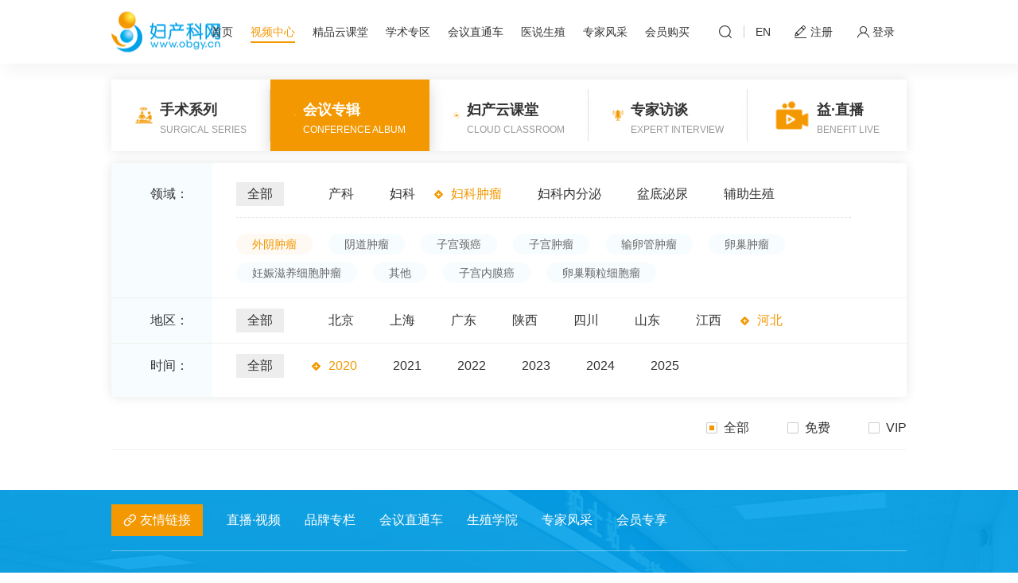

--- FILE ---
content_type: text/html; charset=utf-8
request_url: https://www.obgy.cn/index/live/meeting/ly_id/3/z_id/23/sj_id/45/zj_id/42.html
body_size: 6047
content:
<!DOCTYPE html>
<html lang="en">

<head>
    <meta charset="utf-8">
    <meta http-equiv="X-UA-Compatible" content="ie=edge">
    <meta content="initial-scale=1,user-scalable=no,maximum-scale=1,width=device-width" name="viewport">
    <meta content="yes" name="apple-mobile-web-app-capable">
    <meta content="black" name="apple-mobile-web-app-status-bar-style">
    <meta content="telephone=no" name="format-detection">
        <title>妇产科网</title>
        <meta content="妇产科，手术视频，会议视频" name="keywords"/>
        <meta content="妇产科网【专注妇产科学术的媒体平台】" name="description"/>
        <!-- <meta http-equiv="Content-Security-Policy" content="upgrade-insecure-requests" /> -->

    <!--支持用户将网页创建快捷方式到桌面时，其图标变为我们自己定义的图标-->

     	<meta name="share_title" content="" />
        <meta content="" name="share_info"/>
        <meta content="/Uploads/logo.png" name="precomposed"/>
    




    <link rel="stylesheet" href="/static/home/layui/css/layui.css?v=2.3">
    <link rel="stylesheet" href="/static/home/css/main.css?v=2.3">
    <script src="/static/home/js/jquery.min.js?v=2.3"></script>
    <script src="/static/home/layui/layui.js?v=2.3"></script>
    <script src="/static/home/js/swiper.min.js?v=2.3"></script>
    <script src="/static/home/js/wow.min.js?v=2.3"></script>
    <script src="/static/home/js/jquery.lazyload.js?v=2.3"></script>
    <script src="/static/home/js/common.js?v=2.3"></script>
    <script src="/static/home/js/jquery.share.min.js?v=2.3"></script>
    <script src="/static/home/js/index.js?v=2.3"></script>
    <script src='https://res.wx.qq.com/open/js/jweixin-1.6.0.js'></script>

<style type="text/css" media="all">
.share-box{
    display: none !important;
}

</style>
    <script>
        var _hmt = _hmt || [];
        (function() {
            var hm = document.createElement("script");
            hm.src = "https://hm.baidu.com/hm.js?6c55be85857b55ddd2eb319dd836d516";
            var s = document.getElementsByTagName("script")[0];
            s.parentNode.insertBefore(hm, s);
        })();
    </script>
</head>

<body>
<input type="hidden" id="auditaudit" value="-2">
<input type="hidden" id="vipinfo_type" value="-1">
<!-- header -->
<header class="header">
    <div class="header-con wid clearfix">
        <a href="http://www.obgy.cn/index.html" class="logo">
            <img src="/Uploads/keditor/image/20251202/20251202170622_84404.png" alt="">
        </a>
        <div class="header-rt">
            <div class="m-box">
                <div class="nav-box">
                    <nav class="nav" >
                        <ul class="clearfix">
                                                        <li >
                                                                <a href="/index/index/index.html">首页</a>
                                                            </li>
                                                        <li class="active">
                                                                <a href="/index/live/index.html">视频中心</a>
                                                            </li>
                                                        <li >
                                                                <a href="/index/live/cloud.html">精品云课堂</a>
                                                            </li>
                                                        <li >
                                                                <a href="/index/brand/index.html">学术专区</a>
                                                            </li>
                                                        <li >
                                                                <a href="/index/meeting/index.html">会议直通车</a>
                                                            </li>
                                                        <li >
                                                                <a href="http://art.obgy.cn/" target="_blank">医说生殖</a>
                                                            </li>
                                                        <li >
                                                                <a href="/index/experts/index.html">专家风采</a>
                                                            </li>
                                                        <li >
                                                                <a href="/index/member/index.html">会员购买</a>
                                                            </li>
                                                    </ul>
                    </nav>
                    <div class="header-btns">
                        <a href="javascript:;" class="btn-item search-btn">
                            <i class="iconfont icon-sousuo" onclick="sousuo()"></i>
                            <figure id='figureActive'>
                                <form class="layui-form" action="/index/index/search2.html">
                                    <select name="type" class="sel">
                                        <option value="-1" selected>全部</option>
                                        <option value="1" >视频</option>
                                        <option value="0">文章</option>
                                    </select>
                                    <input style="border-left:none;" type="text" name="title" placeholder="子宫腺肌病伴不孕症" class="form-txt">
                                    <button type="submit" class="sub-btn"> <i class="iconfont icon-sousuo"></i></button>

                                </form>
                            </figure>
                        </a>

                        <a href="http://en.obgy.cn/" class="btn-item lang-btn">
                            EN
                        </a>


                                                <!-- 未登录 -->
                        <div class="login-btn-box">
                            <a href="/index/index/register.html" class="btn-item login-btn zhuce_url">
                                <i class="iconfont icon-biji"></i> 注册
                            </a>
                            <a href="/index/index/login.html" class="btn-item login-btn denglu_url">
                                <i class="iconfont icon-denglu"></i> 登录
                            </a>
                        </div>
                        

                    </div>
                </div>
            </div>

        </div>
    </div>
    <div class="menuBtn" onclick="shoujinav()">
        <b></b>
        <b></b>
        <b></b>
    </div>
</header>


<!-- header-end -->
<div class="page-wrap">
    <!-- banner -->
<div class="banner live-banner">
    <div class="swiper-container">
        <div class="swiper-wrapper">
            

        </div>
    </div>
    <!-- Add Pagination -->
    <div class="swiper-pagination"></div>

</div>

    <!-- live-tabs -->
    <div class="live-tabs-wrap live-ss-tabs-wrap mt-40">
        <div class="wid">
            <div class="liveTab-swiper-box liveTab-ss-swiper-box">
                <div class="swiper-container liveTab-swiper">
    <div class="swiper-wrapper">
                <div class="swiper-slide ">

            <a href="/index/live/surgical_series.html" class="live-tab-con">
                <div class="img">
                    <img src="/static/home/images/icon_live01.png" alt="" class="default">
                    <img src="/static/home/images/icon_live01_on.png" alt="" class="hover">
                </div>
                <div class="con">
                    <div class="cn">手术系列</div>
                    <div class="en">SURGICAL SERIES</div>
                </div>
            </a>
        </div>
                <div class="swiper-slide active">

            <a href="/index/live/meeting.html" class="live-tab-con">
                <div class="img">
                    <img src="/static/home/images/icon_live02.png" alt="" class="default">
                    <img src="/static/home/images/icon_live02_on.png" alt="" class="hover">
                </div>
                <div class="con">
                    <div class="cn">会议专辑</div>
                    <div class="en">CONFERENCE ALBUM</div>
                </div>
            </a>
        </div>
                <div class="swiper-slide ">

            <a href="/index/live/cloud.html" class="live-tab-con">
                <div class="img">
                    <img src="/static/home/images/icon_live03.png" alt="" class="default">
                    <img src="/static/home/images/icon_live03_on.png" alt="" class="hover">
                </div>
                <div class="con">
                    <div class="cn">妇产云课堂</div>
                    <div class="en">CLOUD CLASSROOM</div>
                </div>
            </a>
        </div>
                <div class="swiper-slide ">

            <a href="/index/live/interview.html" class="live-tab-con">
                <div class="img">
                    <img src="/static/home/images/icon_live04.png" alt="" class="default">
                    <img src="/static/home/images/icon_live04_on.png" alt="" class="hover">
                </div>
                <div class="con">
                    <div class="cn">专家访谈</div>
                    <div class="en">EXPERT INTERVIEW</div>
                </div>
            </a>
        </div>
                <div class="swiper-slide ">

            <a href="/index/live/goodlive.html" class="live-tab-con">
                <div class="img">
                    <img src="/static/home/images/icon_live05.png" alt="" class="default">
                    <img src="/static/home/images/icon_live05_on.png" alt="" class="hover">
                </div>
                <div class="con">
                    <div class="cn">益&middot;直播</div>
                    <div class="en">BENEFIT LIVE</div>
                </div>
            </a>
        </div>
            </div>
</div>
<!-- Add Pagination -->
<div class="swiper-pagination"></div>
            </div>
        </div>
    </div>
    <div class="live-page-wrap mt-30" id="home111">
        <div class="wid pd-bt-80" >
            <!-- 筛选 -->

            <div class="selector">
                <div class="selectorLine" >
                    <label class="sl-key">领域：</label>
                    <div class="sl-value">
                        <div class="sl-v-tab">
                                                        <a href="/index/live/meeting/sj_id/45/zj_id/42.html" class="all " >全部</a>
                            
                            <div class="single-wrap">
                                                                <a href="/index/live/meeting/ly_id/1/sj_id/45/zj_id/42.html" class="item ">产科</a>
                                                                <a href="/index/live/meeting/ly_id/2/sj_id/45/zj_id/42.html" class="item ">妇科</a>
                                                                <a href="/index/live/meeting/ly_id/3/sj_id/45/zj_id/42.html" class="item active">妇科肿瘤</a>
                                                                <a href="/index/live/meeting/ly_id/4/sj_id/45/zj_id/42.html" class="item ">妇科内分泌</a>
                                                                <a href="/index/live/meeting/ly_id/5/sj_id/45/zj_id/42.html" class="item ">盆底泌尿</a>
                                                                <a href="/index/live/meeting/ly_id/6/sj_id/45/zj_id/42.html" class="item ">辅助生殖</a>
                                                            </div>
                        </div>
                                                <div class="sl-tab-cont" >
                            <div class="sl-tab-cont-item" style="display: block">
                                                                                                                                <a href="/index/live/meeting/ly_id/3/z_id/23/sj_id/45/zj_id/42.html" class="active" >外阴肿瘤</a>
                                                                <a href="/index/live/meeting/ly_id/3/z_id/24/sj_id/45/zj_id/42.html" class="" >阴道肿瘤</a>
                                                                <a href="/index/live/meeting/ly_id/3/z_id/25/sj_id/45/zj_id/42.html" class="" >子宫颈癌</a>
                                                                <a href="/index/live/meeting/ly_id/3/z_id/26/sj_id/45/zj_id/42.html" class="" >子宫肿瘤</a>
                                                                <a href="/index/live/meeting/ly_id/3/z_id/27/sj_id/45/zj_id/42.html" class="" >输卵管肿瘤</a>
                                                                <a href="/index/live/meeting/ly_id/3/z_id/28/sj_id/45/zj_id/42.html" class="" >卵巢肿瘤</a>
                                                                <a href="/index/live/meeting/ly_id/3/z_id/29/sj_id/45/zj_id/42.html" class="" >妊娠滋养细胞肿瘤</a>
                                                                <a href="/index/live/meeting/ly_id/3/z_id/53/sj_id/45/zj_id/42.html" class="" >其他</a>
                                                                <a href="/index/live/meeting/ly_id/3/z_id/65/sj_id/45/zj_id/42.html" class="" >子宫内膜癌</a>
                                                                <a href="/index/live/meeting/ly_id/3/z_id/66/sj_id/45/zj_id/42.html" class="" >卵巢颗粒细胞瘤</a>
                                                                                                                                                                                                                            </div>
                        </div>
                        
                    </div>
                </div>
                <div class="selectorLine" >
                    <label class="sl-key">地区：</label>
                    <div class="sl-value">
                        <div class="sl-v-tab">
                                                        <a href="/index/live/meeting/ly_id/3/z_id/23/zj_id/42.html" class="all " >全部</a>
                                                        <div class="single-wrap">
                                                                <a href="/index/live/meeting/ly_id/3/z_id/23/sj_id/17/zj_id/42.html" class="item">北京</a>
                                
                                                                <a href="/index/live/meeting/ly_id/3/z_id/23/sj_id/18/zj_id/42.html" class="item">上海</a>
                                
                                                                <a href="/index/live/meeting/ly_id/3/z_id/23/sj_id/34/zj_id/42.html" class="item">广东</a>
                                
                                                                <a href="/index/live/meeting/ly_id/3/z_id/23/sj_id/114/zj_id/42.html" class="item">陕西</a>
                                
                                                                <a href="/index/live/meeting/ly_id/3/z_id/23/sj_id/106/zj_id/42.html" class="item">四川</a>
                                
                                                                <a href="/index/live/meeting/ly_id/3/z_id/23/sj_id/47/zj_id/42.html" class="item">山东</a>
                                
                                                                <a href="/index/live/meeting/ly_id/3/z_id/23/sj_id/46/zj_id/42.html" class="item">江西</a>
                                
                                                                <a href="javascript:;" class="item active">河北</a>
                                
                                                                <a href="/index/live/meeting/ly_id/3/z_id/23/sj_id/44/zj_id/42.html" class="item">安徽</a>
                                
                                                                <a href="/index/live/meeting/ly_id/3/z_id/23/sj_id/38/zj_id/42.html" class="item">辽宁</a>
                                
                                                                <a href="/index/live/meeting/ly_id/3/z_id/23/sj_id/37/zj_id/42.html" class="item">江苏</a>
                                
                                                                <a href="/index/live/meeting/ly_id/3/z_id/23/sj_id/36/zj_id/42.html" class="item">浙江</a>
                                
                                                                <a href="/index/live/meeting/ly_id/3/z_id/23/sj_id/35/zj_id/42.html" class="item">河南</a>
                                
                                                            </div>
                        </div>
                    </div>
                </div>

                <div class="selectorLine">
                    <label class="sl-key">时间：</label>
                    <div class="sl-value">
                        <div class="sl-v-tab">
                                                        <a href="/index/live/meeting/ly_id/3/z_id/23/sj_id/45.html" class="all " >全部</a>
                                                        <div class="single-wrap">
                                                                <a href="javascript:;" class="item active">2020</a>
                                
                                                                <a href="/index/live/meeting/ly_id/3/z_id/23/sj_id/45/zj_id/43.html" class="item">2021</a>
                                
                                                                <a href="/index/live/meeting/ly_id/3/z_id/23/sj_id/45/zj_id/91.html" class="item">2022</a>
                                
                                                                <a href="/index/live/meeting/ly_id/3/z_id/23/sj_id/45/zj_id/97.html" class="item">2023</a>
                                
                                                                <a href="/index/live/meeting/ly_id/3/z_id/23/sj_id/45/zj_id/111.html" class="item">2024</a>
                                
                                                                <a href="/index/live/meeting/ly_id/3/z_id/23/sj_id/45/zj_id/117.html" class="item">2025</a>
                                
                                                            </div>
<!--                            <div class="show-more"> 更多</div>-->
                        </div>
                    </div>
                </div>



            </div>

            <!-- Total Videos -->
            <div class="tv-wrap">
                <header class="tv-hd">
                    <div class="tv-tit" style="visibility: hidden;">
                        视频总数：<span class="num">0个</span>
                    </div>
                    <div class="tv-tabs">

                        <a href="/index/live/meeting/ly_id/3/z_id/23/sj_id/45/zj_id/42/vip/-1.html"  class="item active"> <i class="icon-checkbox"></i> 全部</a>
                        <a href="/index/live/meeting/ly_id/3/z_id/23/sj_id/45/zj_id/42/vip/0.html"  class="item "> <i class="icon-checkbox"></i> 免费</a>
                        <a href="/index/live/meeting/ly_id/3/z_id/23/sj_id/45/zj_id/42/vip/1.html"  class="item "><i class="icon-checkbox"></i>VIP</a>
                    </div>
                </header>

                <div class="tv-list-wrap">
                    <ul class="album-list mt-20">
                                            </ul>
                    
                    <!-- fenye  -->

                </div>
            </div>
        </div>
    </div>


</div>


<!-- footer -->
<div class="mask"></div>
<footer class="pg-footer" style="background-image:url(/static/home/images/ft_bg.jpg)">
    <div class="ft-top">
        <div class="wid">

            <div class="yq-wrap">
                <header class="yq-hd"><i class="iconfont icon-youqinglianjie"></i> 友情链接</header>
                <div class="yqlj-list">
                                        <a href="/index/live/index.html" target="_blank">直播&middot;视频</a>
                                                            <a href="/index/brand/index.html" target="_blank">品牌专栏</a>
                                                            <a href="/index/meeting/index.html" target="_blank">会议直通车</a>
                                                            <a href="/index/brand/brand_topics_enterprise/id/12/shengzhi/1.html" target="_blank">生殖学院</a>
                                                            <a href="/index/experts/index.html" target="_blank">专家风采</a>
                                                            <a href="/index/member/index.html" target="_blank">会员专享</a>
                                                        </div>
            </div>

            <div class="info-wrap">
                <img src="/Uploads/keditor/image/20220623/20220623161635_34111.png" alt="" class="ft-logo">
                <div class="lx-info">
                    <header class="lx-hd"><span>联系我们</span></header>
                    <div class="lx-wrap">
                        <!--  <div class="lx-item" >
                              <ul class="list">
                                  <li>客户服务：13311480284（微信同号）</li>
                                  <li>商务合作：13811161704（微信同号）</li>
                                  <li>商务合作：13811161704（微信同号）</li>
                              </ul>
                          </div>-->
                        <div class="lx-item" style="white-space: pre-line;">客户服务：133 1148 0284（微信同号）
商务合作：138 1116 1704（微信同号）
会议合作：138 1115 4965（微信同号）</div>
                        <div class="lx-item">
                            <header class="tg-tit"><img src="/static/home/images/youxiang.png" alt=""> 投稿邮箱：</header>
                            <ul class="list" style="white-space: pre-line"> obgy2000@yapot.com</ul>
                            <!--  <li>

                              </li>
                              <li>
                                  OBGY2000@YAPOT.COM
                              </li>
                              <li>
                                  CICI.OBGY@YAPOT.COM
                              </li>
                          </ul>-->

                        </div>


                    </div>
                </div>
                <ul class="wx-wrap">
                    <li>
                        <img src="/Uploads/keditor/image/20211126/20211126143321_83003.png" alt="">
                        <p style="white-space: pre-line">妇产科网
微信公众号</p>
                    </li>
                    <li>
                        <img src="/Uploads/keditor/image/20211126/20211126144552_81918.png" alt="">
                        <p style="white-space: pre-line">妇产科网
视频号</p>
                    </li>
                    <li>
                        <img src="/Uploads/keditor/image/20211126/20211126150159_26741.png" alt="">
                        <p style="white-space: pre-line">医说生殖
微信公众号</p>
                    </li>
                    <li>
                        <img src="/Uploads/keditor/image/20240326/20240326113510_44062.jpg" alt="">
                        <p style="white-space: pre-line">第一生殖
微信公众号</p>
                    </li>
                </ul>
            </div>

        </div>
    </div>
    <div class="copyRight">
        <div class="cr-con wid clearfix">
            <div class="fl">
                <span>北京亚普拓医疗科技股份有限公司</span><span style="margin-left:36px;"><a href="https://beian.miit.gov.cn/" target="_blank">京ICP备05067124号</a></span>
            </div>
            <div class="fr">
                <a href="/index/index/disclaimer.html">免责声明</a> / <a href="/index/index/privacy.html">隐私条款</a>
            </div>
            <div class="fr" style="display: none">
                技术支持：<a href="http://www.bjyueyue.com/" target="_blank">越跃</a>
            </div>
        </div>
    </div>
</footer>

<!-- 弹窗 -->
<div class="comm-modal baseInfo-modal" id="baseInfo-modal">
    <div class="close-btn">
<!--        <i class="iconfont icon-guanbi"></i>-->
    </div>
    <div class="tips" id="tankuang_text">
        <!--请先完善信息才能进行其他的板块的操作-->
    </div>

    <button type="button" class="ws-btn" onclick="ljtz()">
        立即跳转
    </button>


</div>
<input type="hidden" id="shangyiye" value="">
<input type="hidden" id="syyurl" value="">



<script>
    $("#share").share({sites: ["wechat", "weibo", "qzone"]});
    function ljtz(){
        location.href="/index/index/login.html?url="+window.btoa(encodeURIComponent(location.href));
    }
    
    // 判断是否为移动端
function isMobileDevice() {
    return /Android|webOS|iPhone|iPad|iPod|BlackBerry|IEMobile|Opera Mini/i.test(navigator.userAgent);
}
$(document).ready(function() {
    // 获取 viewport meta 标签
    var viewportMeta = $('meta[name="viewport"]');

    if (isMobileDevice()) {
        // 如果是移动端，允许缩放
        viewportMeta.attr('content', 'initial-scale=1, user-scalable=yes, width=device-width');
    } else {
        // 如果是 PC 端，禁止缩放
        viewportMeta.attr('content', 'initial-scale=1, user-scalable=no, maximum-scale=1, width=device-width');
    }
});

</script>
<!--<script src='//res.wx.qq.com/open/js/jweixin-1.6.0.js'></script>-->

<script>
    var _keywords = $('meta[name=keywords]').attr('content');
    var _precomposed = $('meta[name=precomposed]').attr('content');
    var _title1 = $('meta[name=share_title]').attr('content');
    var _keywords1 = $('meta[name=share_info]').attr('content');

// 获取页面标题
    var _title = $('title').text();
    if(_title1==''){
        _title1=_title;
    }

    var aa=window.location.href.split('#')[0];
    
    var path= window.location.protocol+'//' + window.location.host

        // console.log(_title)
    // console.log(_keywords)
    console.log(path+_precomposed)
        wx.config({
        debug: false,
        appId: 'wx223c05b9c99a8a96',
        timestamp: '1768871284' ,
        nonceStr: 'nonceStr_299437577',
        signature: '3cfbacaec78003d3ffacc07b54da0d8117d1a736',
        jsApiList:['updateAppMessageShareData', 'updateTimelineShareData']
        // jsApiList: [ 'updateAppMessageShareData' ]
    });

    wx.ready(function () {
        wx.updateAppMessageShareData({
            title: _title1,
            link: 'https://www.obgy.cn/index/live/meeting/ly_id/3/z_id/23/sj_id/45/zj_id/42.html',
            desc: _keywords1,
            imgUrl: path+_precomposed
        });
       wx.updateTimelineShareData({
            title: _title1,
            link: 'https://www.obgy.cn/index/live/meeting/ly_id/3/z_id/23/sj_id/45/zj_id/42.html',
            // desc: _keywords1,
            imgUrl: path+_precomposed
        });
       
    });
    </script>
<script type="text/javascript" charset="utf-8">
var loging_str="/index/index/login.html?url="+window.btoa(encodeURIComponent(location.href));
var righ_str="/index/index/register.html?url="+window.btoa(encodeURIComponent(location.href));
$('.zhuce_url').attr('href',righ_str);
$('.denglu_url').attr('href',loging_str);
$('.zhucedianji').attr('href',righ_str);

</script>
</body>

</html>


--- FILE ---
content_type: application/javascript
request_url: https://www.obgy.cn/static/home/js/common.js?v=2.3
body_size: 3047
content:
var mySwiper;
($(function () {
  (setTimeout(function () {
    $("body").addClass("show");
  }, 10),
    new WOW().init(),
    $("img.lazy").lazyload(),
    new Swiper(".banner .swiper-container", {
      loop: false, // 只有一个时不循环
      observer: true,
      observeParents: true,
      autoplay:
        $(".banner .swiper-container .swiper-slide").length > 1
          ? {
              delay: 5000,
              disableOnInteraction: false,
            }
          : false, // 只有一个时关闭自动轮播
      speed: 1200,
      pagination: {
        el: ".banner .swiper-pagination",
        clickable: true,
        enabled: $(".banner .swiper-container .swiper-slide").length > 1, // 只有一个时禁用分页器
      },
      watchOverflow: true, // 添加这个参数，当只有一个slide时禁止滑动
    }),
    $(".banner .swiper-container .swiper-slide").length <= 1
      ? $(".banner .swiper-pagination").hide()
      : $(".banner .swiper-pagination").show(),
    new Swiper(".rdxw-swiper", {
      slidesPerView: 3,
      spaceBetween: 20,
      observer: !0,
      observeParents: !0,
      pagination: {
        el: ".rdxw-swiper .swiper-pagination",
        clickable: !0,
      },
      breakpoints: {
        1024: {
          spaceBetween: 10,
          slidesPerView: 1,
          pagination: {
            el: ".rdxw-swiper .swiper-pagination",
            clickable: !0,
          },
        },
      },
    }),
    new Swiper(".brandTab-swiper", {
      slidesPerView: 7,
      spaceBetween: 0,
      slideToClickedSlide: !0,
      touchRatio: 1,
      navigation: {
        nextEl: ".brandTab-swiper-box .swiper-button-next",
        prevEl: ".brandTab-swiper-box .swiper-button-prev",
      },
      observer: !0,
      observeParents: !0,
      breakpoints: {
        768: {
          spaceBetween: 10,
          slidesPerView: 3,
          touchRatio: 1,
        },
      },
    }),
    $(".brandTab-swiper .swiper-slide").length <= 7
      ? $(".brandTab-swiper-box .swiper-btn").hide()
      : $(".brandTab-swiper-box .swiper-btn").show(),
    new Swiper(".brandCont-swiper", {
      slidesPerView: 3,
      spaceBetween: 0,
      touchRatio: 0,
      observer: !0,
      observeParents: !0,
      breakpoints: {
        768: {
          spaceBetween: 10,
          slidesPerView: 1,
          touchRatio: 1,
          pagination: {
            el: ".brandCont-swiper .swiper-pagination",
            clickable: !0,
          },
        },
      },
    }),
    new Swiper(".brandCont-guide-swiper", {
      slidesPerView: "auto",
      spaceBetween: 0,
      touchRatio: 0,
      observer: !0,
      observeParents: !0,
      breakpoints: {
        768: {
          spaceBetween: 10,
          slidesPerView: 1,
          touchRatio: 1,
          pagination: {
            el: ".brandCont-guide-swiper .swiper-pagination",
            clickable: !0,
          },
        },
      },
    }),
    $(".brandTab-swiper-box .swiper-slide")
      .eq(0)
      .addClass("swiper-slide-thumbs-active"),
    $(".brandCont-swiper-box .brandCont-item").eq(0).show(),
    $(".brandTab-swiper-box .swiper-slide").click(function () {
      $(this)
        .addClass("swiper-slide-thumbs-active")
        .siblings()
        .removeClass("swiper-slide-thumbs-active");
      var e = $(this).index();
      $(".brandCont-swiper-box .brandCont-item")
        .eq(e)
        .fadeIn("300")
        .siblings()
        .hide();
    }),
    new Swiper(".train-swiper", {
      spaceBetween: 0,
      observer: !0,
      observeParents: !0,
      autoplay: {
        delay: 5e3,
        disableOnInteraction: !1,
      },
      speed: 800,
      navigation: {
        nextEl: ".train-swiper-box .swiper-button-next",
        prevEl: ".train-swiper-box .swiper-button-prev",
      },
      breakpoints: {
        768: {
          spaceBetween: 10,
          pagination: {
            el: ".train-swiper-box .swiper-pagination",
            clickable: !0,
          },
        },
      },
    }),
    new Swiper(".zjfcTab-swiper", {
      slidesPerView: 7,
      spaceBetween: 0,
      navigation: {
        nextEl: ".zjfcTab-swiper-box .swiper-button-next",
        prevEl: ".zjfcTab-swiper-box .swiper-button-prev",
      },
      observer: !0,
      observeParents: !0,
      breakpoints: {
        768: {
          spaceBetween: 0,
          slidesPerView: 5,
          navigation: {
            nextEl: ".zjfcTab-swiper-box .swiper-button-next",
            prevEl: ".zjfcTab-swiper-box .swiper-button-prev",
          },
        },
      },
    }),
    1024 < $(window).width() &&
      ($(".zjfcTab-swiper .swiper-slide").length <= 7
        ? ($(".zjfcTab-swiper-box .swiper-btn").hide(), console.log("000"))
        : ($(".zjfcTab-swiper-box .swiper-btn").show(), console.log("show"))),
    $(".zjfcTab-swiper-box .swiper-slide")
      .eq(0)
      .addClass("swiper-slide-thumbs-active"),
    $(".zjfCont-swiper-box .zjfCont-item").eq(0).show(),
    $(".zjfcTab-swiper-box .swiper-slide").click(function () {
      $(this)
        .addClass("swiper-slide-thumbs-active")
        .siblings()
        .removeClass("swiper-slide-thumbs-active");
      var e = $(this).index();
      $(".zjfCont-swiper-box .zjfCont-item")
        .eq(e)
        .fadeIn("300")
        .siblings()
        .hide();
    }),
    new Swiper(".liveTab-swiper", {
      slidesPerView: 5,
      spaceBetween: 0,
      touchRatio: 0,
      observer: !0,
      observeParents: !0,
      breakpoints: {
        768: {
          spaceBetween: 10,
          slidesPerView: 2,
          touchRatio: 1,
          pagination: {
            el: ".liveTab-swiper-box .swiper-pagination",
            clickable: !0,
          },
        },
      },
    }),
    $(".liveTab-swiper .swiper-slide").length <= 5
      ? $(".liveTab-swiper-box .swiper-btn").hide()
      : $(".liveTab-swiper-box .swiper-btn").show(),
    new Swiper(".rdtjCont-swiper", {
      slidesPerView: 3,
      spaceBetween: 24,
      touchRatio: 0,
      observer: !0,
      observeParents: !0,
      breakpoints: {
        768: {
          spaceBetween: 10,
          slidesPerView: 1,
          touchRatio: 1,
          pagination: {
            el: ".rdtjCont-swiper .swiper-pagination",
            clickable: !0,
          },
        },
      },
    }),
    $(".selector .sl-v-tab .single-wrap .item").click(function () {
      var e = $(this).index();
      ($(this).toggleClass("active").siblings().removeClass("active"),
        $(this)
          .parents(".sl-v-tab")
          .next(".sl-tab-cont")
          .find(".sl-tab-cont-item")
          .eq(e)
          .toggle()
          .siblings()
          .hide());
    }),
    $(".show-more").click(function () {
      $(this).hasClass("active")
        ? ($(this).prev().removeClass("active"),
          $(this).removeClass("active"),
          $(this).html("更多"))
        : ($(this).prev().addClass("active"),
          $(this).addClass("active"),
          $(this).html("收起"));
    }),
    $("body").on(
      "click",
      ".comment-list-box .c-item .c-tags .sub-item .icon-pinglun",
      function () {
        $(this).parents(".c-tags").next(".sub-comment-box").toggle();
      }
    ),
    $(".lt-video .rdtjInfo-box .img .icon-bofang").click(function () {
      var e = document.getElementsByTagName("video")[0];
      (e.play(),
        e.setAttribute("controls", "controls"),
        $(this).fadeOut(300),
        $(".lt-video .bt-info").hide(),
        e.addEventListener(
          "ended",
          function () {
            ($(".lt-video .rdtjInfo-box .img .icon-bofang").fadeIn(300),
              $(".lt-video .bt-info").show(),
              e.removeAttribute("controls", "controls"));
          },
          !1
        ));
    }),
    new Swiper(".brandTab2-swiper", {
      slidesPerView: 7,
      spaceBetween: 0,
      slideToClickedSlide: !0,
      touchRatio: 0,
      navigation: {
        nextEl: ".brandTab2-swiper-box .swiper-button-next",
        prevEl: ".brandTab2-swiper-box .swiper-button-prev",
      },
      observer: !0,
      observeParents: !0,
      breakpoints: {
        768: {
          spaceBetween: 0,
          slidesPerView: 3,
          touchRatio: 1,
        },
      },
    }),
    $(".brandTab2-swiper .swiper-slide").length <= 7
      ? $(".brandTab2-swiper-box .swiper-btn").hide()
      : $(".brandTab-swiper-box .swiper-btn").show(),
    new Swiper(".blfx-banner .swiper-container", {
      observer: !0,
      observeParents: !0,
      autoplay: {
        delay: 5e3,
        disableOnInteraction: !1,
      },
      speed: 800,
      pagination: {
        el: ".blfx-banner .swiper-pagination",
        clickable: !0,
      },
      on: {
        init: function () {
          var e = this.slides.length;
          ($(".swiper-num .total").text(e), this.emit("transitionEnd"));
        },
        transitionEnd: function () {
          var e = this.realIndex + 1;
          $(".swiper-num .active").text(e);
        },
      },
    }),
    $(".blfx-banner .swiper-container .swiper-slide").length <= 1
      ? $(".blfx-banner .swiper-pagination").hide()
      : $(".blfx-banner .swiper-pagination").show(),
    new Swiper(".bd-topic-banner .swiper-container", {
      spaceBetween: 0,
      observer: !0,
      observeParents: !0,
      autoplay: {
        delay: 5e3,
        disableOnInteraction: !1,
      },
      speed: 800,
      navigation: {
        nextEl: ".bd-topic-banner .swiper-button-next",
        prevEl: ".bd-topic-banner .swiper-button-prev",
      },
      breakpoints: {
        768: {
          spaceBetween: 10,
          pagination: {
            el: ".bd-topic-banner .swiper-pagination",
            clickable: !0,
          },
        },
      },
    }),
    $(".bd-topic-banner .swiper-container .swiper-slide").length <= 1
      ? $(".bd-topic-banner .swiper-pagination").hide()
      : $(".bd-topic-banner .swiper-pagination").show(),
    new Swiper(".brand-qy-banner .swiper-container", {
      observer: !0,
      observeParents: !0,
      autoplay: {
        delay: 5e3,
        disableOnInteraction: !1,
      },
      speed: 800,
      navigation: {
        nextEl: ".brand-qy-banner .swiper-button-next",
        prevEl: ".brand-qy-banner .swiper-button-prev",
      },
      on: {
        init: function () {
          var e = this.slides.length;
          ($(".brand-qy-banner .swiper-num .total").text(e),
            this.emit("transitionEnd"));
        },
        transitionEnd: function () {
          var e = this.realIndex + 1;
          $(".brand-qy-banner .swiper-num .active").text(e);
        },
      },
    }),
    $(".brand-qy-banner .swiper-container .swiper-slide").length <= 1
      ? $(".brand-qy-banner .swiper-btn").hide()
      : $(".brand-qy-banner .swiper-btn").show(),
    new Swiper(".meeting-banner-wrap .swiper-container", {
      spaceBetween: 0,
      observer: !0,
      observeParents: !0,
      slidesPerView: "auto",
      centeredSlides: !0,
      loop: !0,
      autoplay: {
        delay: 4e3,
        disableOnInteraction: !1,
      },
      speed: 1e3,
      navigation: {
        nextEl: ".meeting-banner-wrap .swiper-button-next",
        prevEl: ".meeting-banner-wrap .swiper-button-prev",
      },
      breakpoints: {
        768: {
          spaceBetween: 10,
          slidesPerView: 1,
        },
      },
    }),
    $(".meeting-banner-wrap .swiper-container .swiper-slide").length <= 1
      ? $(".meeting-banner-wrap .swiper-btn").hide()
      : $(".meeting-banner-wrap .swiper-btn").show(),
    new Swiper(".meetingTab-swiper", {
      slidesPerView: "auto",
      spaceBetween: 0,
      touchRatio: 0,
      observer: !0,
      observeParents: !0,
      breakpoints: {
        768: {
          spaceBetween: 0,
          slidesPerView: "3",
          touchRatio: 1,
          pagination: {
            el: ".meetingTab-swiper-box .swiper-pagination",
            clickable: !0,
          },
        },
      },
    }),
    $(".meetingTab-swiper .swiper-slide").length <= 5
      ? $(".meetingTab-swiper-box .swiper-pagination").hide()
      : $(".meetingTab-swiper-box .swiper-pagination").show(),
    $(".conf-intro-sec .intro-txt .txt-btn").click(function () {
      $(this).hasClass("active")
        ? ($(this).removeClass("active"),
          $(".show-txt").show(),
          $(".hide-txt").hide())
        : ($(this).addClass("active"),
          $(".show-txt").hide(),
          $(".hide-txt").show());
    }),
    $(".sche-tabs .item").eq(0).addClass("active"),
    $(".sche-tabs .item").click(function () {
      ($(this).addClass("active").siblings().removeClass("active"),
        $(".sche-cont .c-item")
          .eq($(this).index())
          .fadeIn("300")
          .siblings()
          .hide());
    }),
    $(".meetingTab-swiper-box .swiper-slide a").click(function () {
      $(this).parent().addClass("active").siblings().removeClass("active");
    }),
    $(".sphg-con .img .icon-bofang").click(function () {
      var e = document.getElementById("r-video");
      (e.play(),
        e.setAttribute("controls", "controls"),
        $(this).fadeOut(300),
        $(".sphg-con .bt-info").hide(),
        e.addEventListener(
          "ended",
          function () {
            ($(".sphg-con .img .icon-bofang").fadeIn(300),
              $(".sphg-con .bt-info").show(),
              e.removeAttribute("controls", "controls"));
          },
          !1
        ));
    }),
    new Swiper(".interview-swiper-box .swiper-container", {
      spaceBetween: 20,
      pagination: {
        el: ".interview-swiper-box .swiper-pagination",
        clickable: !0,
      },
      slidesPerView: 2,
      slidesPerGroup: 2,
      loop: !1,
      observer: !0,
      observeParents: !0,
      autoplay: {
        delay: 5e3,
        disableOnInteraction: !1,
      },
      speed: 800,
      breakpoints: {
        768: {
          spaceBetween: 10,
          slidesPerView: 1,
          slidesPerGroup: 1,
        },
      },
    }),
    $(".interview-swiper-box .swiper-container .swiper-slide").length <= 2
      ? $(".interview-swiper-box .swiper-pagination").hide()
      : $(".interview-swiper-box .swiper-pagination").show(),
    $(".acad-tab a").eq(0).addClass("active"),
    $(".acad-tab a").click(function () {
      ($(this).addClass("active").siblings().removeClass("active"),
        $(".cont-item").eq($(this).index()).fadeIn("300").siblings().hide());
    }),
    (mySwiper = new Swiper(".memberTab-swiper", {
      slidesPerView: 4,
      spaceBetween: 1,
      slideToClickedSlide: !0,
      touchRatio: 1,
      navigation: {
        nextEl: ".memberTab-swiper-box .swiper-button-next",
        prevEl: ".memberTab-swiper-box .swiper-button-prev",
      },
      observer: !0,
      observeParents: !0,
      breakpoints: {
        768: {
          spaceBetween: 10,
          slidesPerView: 4,
          touchRatio: 1,
        },
      },
    })),
    $(".memberTab-swiper .swiper-slide").length <= 3
      ? $(".memberTab-swiper-box .swiper-btn").hide()
      : $(".memberTab-swiper-box .swiper-btn").show(),
    new Swiper(".memberCont-swiper", {
      slidesPerView: 3,
      spaceBetween: 20,
      observer: !0,
      observeParents: !0,
      navigation: {
        nextEl: ".memberCont-swiper-box .swiper-button-next",
        prevEl: ".memberCont-swiper-box .swiper-button-prev",
      },
      breakpoints: {
        768: {
          spaceBetween: 10,
          slidesPerView: 1,
        },
      },
    }),
    $(".memberCont-swiper .swiper-slide").length <= 3
      ? $(".memberCont-swiper-box .swiper-btn").hide()
      : $(".memberCont-swiper-box .swiper-btn").show(),
    $(".memberTab-swiper-box .swiper-slide")
      .eq(0)
      .addClass("swiper-slide-thumbs-active"),
    $(".memberCont-swiper-box .memberCont-item").eq(0).show(),
    $(".memberTab-swiper-box .swiper-slide").click(function () {
      $(this)
        .addClass("swiper-slide-thumbs-active")
        .siblings()
        .removeClass("swiper-slide-thumbs-active");
      var e = $(this).index();
      $(".memberCont-swiper-box .memberCont-item")
        .eq(e)
        .fadeIn("300")
        .siblings()
        .hide();
    }),
    $(window).width() < 1024 &&
      $(".hasLogin-box .center-title").click(function () {
        $(this).next(".hasLogin-modal").slideToggle("400");
      }));
}),
  $(window).width() < 1024 &&
    ($(".header nav ul li .arr").click(function () {
      ($(this)
        .toggleClass("active")
        .parents("li")
        .siblings()
        .find(".arr")
        .removeClass("active"),
        $(this)
          .parent()
          .find(".navMenu")
          .toggleClass("active")
          .parents("li")
          .siblings("li")
          .find(".navMenu")
          .removeClass("active"));
    }),
    $(".header nav ul>li a").click(function () {
      ($("body").removeClass("fixme"),
        $(".header .m-box").removeClass("active"),
        $(".header .m-box .nav-box").removeClass("active"));
    })),
  $(".header-btns .search-btn .icon-sousuo").click(function (e) {
    ($(this).toggleClass("active"),
      $(this).next("figure").toggleClass("active"),
      e.stopPropagation());
  }),
  $(document).click(function (e) {
    var i = $(".header-btns .search-btn");
    i.is(e.target) ||
      0 !== i.has(e.target).length ||
      ($(".header-btns .search-btn figure").removeClass("active"),
      $(".header-btns .search-btn .icon-sousuo").removeClass("active"));
  }),
  layui.use(["form", "laydate"], function () {
    (layui.form, layui.layer, layui.laydate);
  }),
  $(function () {
    ($(".ssxl-wrap .ssxl-item").eq(0).show(),
      $(".zbsp-list li").eq(0).addClass("active"),
      $(document).on("click", ".zbsp-list li", function () {
        var e = $(this).index();
        ($(this).addClass("active").siblings().removeClass("active"),
          $(".ssxl-wrap .ssxl-item").eq(e).fadeIn("300").siblings().hide());
      }));
  }));


--- FILE ---
content_type: application/javascript
request_url: https://www.obgy.cn/static/home/layui/lay/modules/form.js
body_size: 5143
content:
/** layui-v2.5.6 MIT License By https://www.layui.com */
;layui.define("layer", function(e) {
    "use strict";
    var t = layui.$
      , i = layui.layer
      , a = layui.hint()
      , n = layui.device()
      , l = "form"
      , r = ".layui-form"
      , s = "layui-this"
      , o = "layui-hide"
      , c = "layui-disabled"
      , u = function() {
        this.config = {
            verify: {
                required: [/[\S]+/, "必填项不能为空"],
                phone: [/^1\d{10}$/, "请输入正确的手机号"],
                email: [/^([a-zA-Z0-9_\.\-])+\@(([a-zA-Z0-9\-])+\.)+([a-zA-Z0-9]{2,4})+$/, "邮箱格式不正确"],
                url: [/(^#)|(^http(s*):\/\/[^\s]+\.[^\s]+)/, "链接格式不正确"],
                number: function(e) {
                    if (!e || isNaN(e))
                        return "只能填写数字"
                },
                date: [/^(\d{4})[-\/](\d{1}|0\d{1}|1[0-2])([-\/](\d{1}|0\d{1}|[1-2][0-9]|3[0-1]))*$/, "日期格式不正确"],
                identity: [/(^\d{15}$)|(^\d{17}(x|X|\d)$)/, "请输入正确的身份证号"]
            }
        }
    };
    u.prototype.set = function(e) {
        var i = this;
        return t.extend(!0, i.config, e),
        i
    }
    ,
    u.prototype.verify = function(e) {
        var i = this;
        return t.extend(!0, i.config.verify, e),
        i
    }
    ,
    u.prototype.on = function(e, t) {
        return layui.onevent.call(this, l, e, t)
    }
    ,
    u.prototype.val = function(e, i) {
        var a = this
          , n = t(r + '[lay-filter="' + e + '"]');
        return n.each(function(e, a) {
            var n = t(this);
            layui.each(i, function(e, t) {
                var i, a = n.find('[name="' + e + '"]');
                a[0] && (i = a[0].type,
                "checkbox" === i ? a[0].checked = t : "radio" === i ? a.each(function() {
                    this.value == t && (this.checked = !0)
                }) : a.val(t))
            })
        }),
        f.render(null, e),
        a.getValue(e)
    }
    ,
    u.prototype.getValue = function(e, i) {
        i = i || t(r + '[lay-filter="' + e + '"]').eq(0);
        var a = {}
          , n = {}
          , l = i.find("input,select,textarea");
        return layui.each(l, function(e, t) {
            if (t.name = (t.name || "").replace(/^\s*|\s*&/, ""),
            t.name) {
                if (/^.*\[\]$/.test(t.name)) {
                    var i = t.name.match(/^(.*)\[\]$/g)[0];
                    a[i] = 0 | a[i],
                    t.name = t.name.replace(/^(.*)\[\]$/, "$1[" + a[i]++ + "]")
                }
                /^checkbox|radio$/.test(t.type) && !t.checked || (n[t.name] = t.value)
            }
        }),
        n
    }
    ,
    u.prototype.render = function(e, i) {
        var n = this
          , u = t(r + function() {
            return i ? '[lay-filter="' + i + '"]' : ""
        }())
          , d = {
            select: function() {
                var e, i = "请选择", a = "layui-form-select", n = "layui-select-title", r = "layui-select-none", d = "", f = u.find("select"), v = function(i, l) {
                    t(i.target).parent().hasClass(n) && !l || (t("." + a).removeClass(a + "ed " + a + "up"),
                    e && d && e.val(d)),
                    e = null
                }, y = function(i, u, f) {
                    var y, p = t(this), m = i.find("." + n), k = m.find("input"), g = i.find("dl"), x = g.children("dd"), b = this.selectedIndex;
                    if (!u) {
                        var C = function() {
                            var e = i.offset().top + i.outerHeight() + 5 - h.scrollTop()
                              , t = g.outerHeight();
                            b = p[0].selectedIndex,
                            i.addClass(a + "ed"),
                            x.removeClass(o),
                            y = null,
                            x.eq(b).addClass(s).siblings().removeClass(s),
                            e + t > h.height() && e >= t && i.addClass(a + "up"),
                            T()
                        }
                          , w = function(e) {
                            i.removeClass(a + "ed " + a + "up"),
                            k.blur(),
                            y = null,
                            e || $(k.val(), function(e) {
                                var i = p[0].selectedIndex;
                                e && (d = t(p[0].options[i]).html(),
                                0 === i && d === k.attr("placeholder") && (d = ""),
                                k.val(d || ""))
                            })
                        }
                          , T = function() {
                            var e = g.children("dd." + s);
                            if (e[0]) {
                                var t = e.position().top
                                  , i = g.height()
                                  , a = e.height();
                                t > i && g.scrollTop(t + g.scrollTop() - i + a - 5),
                                t < 0 && g.scrollTop(t + g.scrollTop() - 5)
                            }
                        };
                        m.on("click", function(e) {
                            i.hasClass(a + "ed") ? w() : (v(e, !0),
                            C()),
                            g.find("." + r).remove()
                        }),
                        m.find(".layui-edge").on("click", function() {
                            k.focus()
                        }),
                        k.on("keyup", function(e) {
                            var t = e.keyCode;
                            9 === t && C()
                        }).on("keydown", function(e) {
                            var t = e.keyCode;
                            9 === t && w();
                            var i = function(t, a) {
                                var n, l;
                                e.preventDefault();
                                var r = function() {
                                    var e = g.children("dd." + s);
                                    if (g.children("dd." + o)[0] && "next" === t) {
                                        var i = g.children("dd:not(." + o + ",." + c + ")")
                                          , n = i.eq(0).index();
                                        if (n >= 0 && n < e.index() && !i.hasClass(s))
                                            return i.eq(0).prev()[0] ? i.eq(0).prev() : g.children(":last")
                                    }
                                    return a && a[0] ? a : y && y[0] ? y : e
                                }();
                                return l = r[t](),
                                n = r[t]("dd:not(." + o + ")"),
                                l[0] ? (y = r[t](),
                                n[0] && !n.hasClass(c) || !y[0] ? (n.addClass(s).siblings().removeClass(s),
                                void T()) : i(t, y)) : y = null
                            };
                            38 === t && i("prev"),
                            40 === t && i("next"),
                            13 === t && (e.preventDefault(),
                            g.children("dd." + s).trigger("click"))
                        });
                        var $ = function(e, i, a) {
                            var n = 0;
                            layui.each(x, function() {
                                var i = t(this)
                                  , l = i.text()
                                  , r = l.indexOf(e) === -1;
                                ("" === e || "blur" === a ? e !== l : r) && n++,
                                "keyup" === a && i[r ? "addClass" : "removeClass"](o)
                            });
                            var l = n === x.length;
                            return i(l),
                            l
                        }
                          , q = function(e) {
                            var t = this.value
                              , i = e.keyCode;
                            return 9 !== i && 13 !== i && 37 !== i && 38 !== i && 39 !== i && 40 !== i && ($(t, function(e) {
                                e ? g.find("." + r)[0] || g.append('<p class="' + r + '">无匹配项</p>') : g.find("." + r).remove()
                            }, "keyup"),
                            "" === t && g.find("." + r).remove(),
                            void T())
                        };
                        f && k.on("keyup", q).on("blur", function(i) {
                            var a = p[0].selectedIndex;
                            e = k,
                            d = t(p[0].options[a]).html(),
                            0 === a && d === k.attr("placeholder") && (d = ""),
                            setTimeout(function() {
                                $(k.val(), function(e) {
                                    d || k.val("")
                                }, "blur")
                            }, 200)
                        }),
                        x.on("click", function() {
                            var e = t(this)
                              , a = e.attr("lay-value")
                              , n = p.attr("lay-filter");
                            return !e.hasClass(c) && (e.hasClass("layui-select-tips") ? k.val("") : (k.val(e.text()),
                            e.addClass(s)),
                            e.siblings().removeClass(s),
                            p.val(a).removeClass("layui-form-danger"),
                            layui.event.call(this, l, "select(" + n + ")", {
                                elem: p[0],
                                value: a,
                                othis: i
                            }),
                            w(!0),
                            !1)
                        }),
                        i.find("dl>dt").on("click", function(e) {
                            return !1
                        }),
                        t(document).off("click", v).on("click", v)
                    }
                };
                f.each(function(e, l) {
                    var r = t(this)
                      , o = r.next("." + a)
                      , u = this.disabled
                      , d = l.value
                      , f = t(l.options[l.selectedIndex])
                      , v = l.options[0];
                    if ("string" == typeof r.attr("lay-ignore"))
                        return r.show();
                    var h = "string" == typeof r.attr("lay-search")
                      , p = v ? v.value ? i : v.innerHTML || i : i
                      , m = t(['<div class="' + (h ? "" : "layui-unselect ") + a, (u ? " layui-select-disabled" : "") + '">', '<div class="' + n + '">', '<input type="text" placeholder="' + p + '" ' + ('value="' + (d ? f.html() : "") + '"') + (!u && h ? "" : " readonly") + ' class="layui-input' + (h ? "" : " layui-unselect") + (u ? " " + c : "") + '">', '<i class="layui-edge"></i></div>', '<dl class="layui-anim layui-anim-upbit' + (r.find("optgroup")[0] ? " layui-select-group" : "") + '">', function(e) {
                        var t = [];
                        return layui.each(e, function(e, a) {
                            0 !== e || a.value ? "optgroup" === a.tagName.toLowerCase() ? t.push("<dt>" + a.label + "</dt>") : t.push('<dd lay-value="' + a.value + '" class="' + (d === a.value ? s : "") + (a.disabled ? " " + c : "") + '">' + a.innerHTML + "</dd>") : t.push('<dd lay-value="" class="layui-select-tips">' + (a.innerHTML || i) + "</dd>")
                        }),
                        0 === t.length && t.push('<dd lay-value="" class="' + c + '">没有选项</dd>'),
                        t.join("")
                    }(r.find("*")) + "</dl>", "</div>"].join(""));
                    o[0] && o.remove(),
                    r.after(m),
                    y.call(this, m, u, h)
                })
            },
            checkbox: function() {
                var e = {
                    checkbox: ["layui-form-checkbox", "layui-form-checked", "checkbox"],
                    _switch: ["layui-form-switch", "layui-form-onswitch", "switch"]
                }
                  , i = u.find("input[type=checkbox]")
                  , a = function(e, i) {
                    var a = t(this);
                    e.on("click", function() {
                        var t = a.attr("lay-filter")
                          , n = (a.attr("lay-text") || "").split("|");
                        a[0].disabled || (a[0].checked ? (a[0].checked = !1,
                        e.removeClass(i[1]).find("em").text(n[1])) : (a[0].checked = !0,
                        e.addClass(i[1]).find("em").text(n[0])),
                        layui.event.call(a[0], l, i[2] + "(" + t + ")", {
                            elem: a[0],
                            value: a[0].value,
                            othis: e
                        }))
                    })
                };
                i.each(function(i, n) {
                    var l = t(this)
                      , r = l.attr("lay-skin")
                      , s = (l.attr("lay-text") || "").split("|")
                      , o = this.disabled;
                    "switch" === r && (r = "_" + r);
                    var u = e[r] || e.checkbox;
                    if ("string" == typeof l.attr("lay-ignore"))
                        return l.show();
                    var d = l.next("." + u[0])
                      , f = t(['<div class="layui-unselect ' + u[0], n.checked ? " " + u[1] : "", o ? " layui-checkbox-disbaled " + c : "", '"', r ? ' lay-skin="' + r + '"' : "", ">", function() {
                        var e = n.title.replace(/\s/g, "")
                          , t = {
                            checkbox: [e ? "<span>" + n.title + "</span>" : "", '<i class="layui-icon layui-icon-ok"></i>'].join(""),
                            _switch: "<em>" + ((n.checked ? s[0] : s[1]) || "") + "</em><i></i>"
                        };
                        return t[r] || t.checkbox
                    }(), "</div>"].join(""));
                    d[0] && d.remove(),
                    l.after(f),
                    a.call(this, f, u)
                })
            },
            radio: function() {
                var e = "layui-form-radio"
                  , i = ["&#xe643;", "&#xe63f;"]
                  , a = u.find("input[type=radio]")
                  , n = function(a) {
                    var n = t(this)
                      , s = "layui-anim-scaleSpring";
                    a.on("click", function() {
                        var o = n[0].name
                          , c = n.parents(r)
                          , u = n.attr("lay-filter")
                          , d = c.find("input[name=" + o.replace(/(\.|#|\[|\])/g, "\\$1") + "]");
                        n[0].disabled || (layui.each(d, function() {
                            var a = t(this).next("." + e);
                            this.checked = !1,
                            a.removeClass(e + "ed"),
                            a.find(".layui-icon").removeClass(s).html(i[1])
                        }),
                        n[0].checked = !0,
                        a.addClass(e + "ed"),
                        a.find(".layui-icon").addClass(s).html(i[0]),
                        layui.event.call(n[0], l, "radio(" + u + ")", {
                            elem: n[0],
                            value: n[0].value,
                            othis: a
                        }))
                    })
                };
                a.each(function(a, l) {
                    var r = t(this)
                      , s = r.next("." + e)
                      , o = this.disabled;
                    if ("string" == typeof r.attr("lay-ignore"))
                        return r.show();
                    s[0] && s.remove();
                    var u = t(['<div class="layui-unselect ' + e, l.checked ? " " + e + "ed" : "", (o ? " layui-radio-disbaled " + c : "") + '">', '<i class="layui-anim layui-icon">' + i[l.checked ? 0 : 1] + "</i>", "<div>" + function() {
                        var e = l.title || "";
                        return "string" == typeof r.next().attr("lay-radio") && (e = r.next().html(),
                        r.next().remove()),
                        e
                    }() + "</div>", "</div>"].join(""));
                    r.after(u),
                    n.call(this, u)
                })
            }
        };
        return e ? d[e] ? d[e]() : a.error("不支持的" + e + "表单渲染") : layui.each(d, function(e, t) {
            t()
        }),
        n
    }
    ;
    var d = function() {
        var e = null
          , a = f.config.verify
          , s = "layui-form-danger"
          , o = {}
          , c = t(this)
          , u = c.parents(r)
          , d = u.find("*[lay-verify]")
          , v = c.parents("form")[0]
          , h = c.attr("lay-filter");
        return layui.each(d, function(l, r) {
            var o = t(this)
              , c = o.attr("lay-verify").split("|")
              , u = o.attr("lay-verType")
              , d = o.val();
            if (o.removeClass(s),
            layui.each(c, function(t, l) {
                var c, f = "", v = "function" == typeof a[l];
                if (a[l]) {
                    var c = v ? f = a[l](d, r) : !a[l][0].test(d);
                    if (f = f || a[l][1],
                    "required" === l && (f = o.attr("lay-reqText") || f),
                    c)
                        return "tips" === u ? i.tips(f, function() {
                            return "string" == typeof o.attr("lay-ignore") || "select" !== r.tagName.toLowerCase() && !/^checkbox|radio$/.test(r.type) ? o : o.next()
                        }(), {
                            tips: 1
                        }) : "alert" === u ? i.alert(f, {
                            title: "提示",
                            shadeClose: !0
                        }) : i.msg(f, {
                            icon: 5,
                            shift: 6
                        }),
                        n.android || n.ios || setTimeout(function() {
                            r.focus()
                        }, 7),
                        o.addClass(s),
                        e = !0
                }
            }),
            e)
                return e
        }),
        !e && (o = f.getValue(null, u),
        layui.event.call(this, l, "submit(" + h + ")", {
            elem: this,
            form: v,
            field: o
        }))
    }
      , f = new u
      , v = t(document)
      , h = t(window);
    f.render(),
    v.on("reset", r, function() {
        var e = t(this).attr("lay-filter");
        setTimeout(function() {
            f.render(null, e)
        }, 50)
    }),
    v.on("submit", r, d).on("click", "*[lay-submit]", d),
    e(l, f)
});


--- FILE ---
content_type: application/javascript
request_url: https://www.obgy.cn/static/home/js/index.js?v=2.3
body_size: 2122
content:

function wanshanxinxi(type) {
    var text='请您完善个人信息后，观看视频内容';
    if(type==2){
        text='请先登录';
    }
    if(type==3){
        text='图文会员不能查看视频,去基本信息修改身份提交资质审核通过后才能查看';
    }
    $('#tankuang_text').text(text);
    layui.use(['element','layer'], function(){
        layer.open({
            type: 1,
            content: $("#baseInfo-modal"),
            shade: [.2, "#000"],
            title: !1,
            closeBtn: 0,
            area: ["auto", "auto"],
            shadeClose: false,

        });
    });
    return false;
}



function tiaozhuan(e){
    var href=$(e).attr('data-href');
    var tar=$(e).attr('data-target');
    var url2=$(e).attr('data-url');
    var vip=$(e).attr('data-vip');
    var yid=$(e).attr('data-yid');
    var ytype=$(e).attr('data-ytype');
    if(url2!=undefined && url2!=''){
        href=url2;
        tar="_blank";
    }
    var audit=$('#auditaudit').val();

    if(audit==-2){
        wanshanxinxi(2); return false;
    }else if(audit!=1){
        wanshanxinxi(); return false;
    }

    if(vip!=undefined && vip>0){
        $.post('/index/index/get_vip',{'vip':vip,'yid':yid,'ytype':ytype},function (re){
            if(re.code==1){
                get_href(tar,href);
            }else{
                if(vip==1){
                    layer.msg('您不是会员，请先购买会员',{'time':1000},function () {
                        get_href('','/index/member/index.html');
                    });
                }else{
                    layer.confirm("您不是畅听卡用户，请先购买畅听卡或直接购买此视频", {
                        icon: 3,
                        title: "系统提示",
                        btn: ['购买畅听卡','购买此视频', '取消']
                    }, function (index) {
                        get_href('','/index/member/index.html');
                        layer.close(index);
                    }, function (index) {
                        layer.close(index);
                        // alert('购买此视频')

                        $.post('/index/index/get_yunketang',{'type':ytype,'id':yid},function (re){
                            if(re.code==1){
                                yunketanggoumai(re.data);
                            }else{
                                layer.msg(re.msg);
                            }

                        },'json');


                    });
                }
            }
        },'json');
    }else{
        get_href(tar,href);
    }

}

var lun2='';
function lun2xun(oid){
    lun2=setInterval(function (){
        // console.log(111)
        $.post("/index/order/order_detail", {'oid':oid}, function (re) {
            if(re.code==1){
                clearInterval(lun2);
                layer.closeAll();
                layer.msg("支付成功");

            }
        },'json');
    }, 5000);
    return false;
}

function yunketanggoumai(data) {

        // var num = $('#numm').val();
        layer.confirm('确定购买吗？', {
            btn: ['微信支付', '支付宝支付', '取消'] //按钮
        }, function () {

            $.post("/index/order/wxpay", {'id': data.id, 'leixin':  data.type, 'type': 3}, function (re) {
                if (re.code == 1) {
                    
                      if(re.data.jsapi){
                        
                        jsApi_data = JSON.parse(re.data.jsapi);
                        // console.log(jsonObj)

                        callpay();
                        // alert('公众号支付')
                    }else{
                        
                        if (lun2 != '') {
                            clearInterval(lun2);
                        }
                        lun2xun(re.data.oid);
                        var img = re.data.img;
                        var index2 = layer.open({
                            type: 1,//1:本地  2:url
                            title: false,
                            shadeClose: true,
                            closeBtn: 0,
                            shade: 0.6,//遮罩层
                            area: ['185px', '185px'],
                            content: img
                        });
                    }
                    return false;
                } else {
                    layer.msg(re.msg);
                }
            }, 'json');
            return false;
        }, function () {
            var url='/index/order/alipay/type/3/id/'+data.id+'/leixin/'+ data.type;

            window.open(url,"_blank");


            // alert('支付宝还未开通'+url);
            return false;
        });
}
 let jsApi_data={};

    	//调用微信JS api 支付
    	function jsApiCall()
    	{
    		WeixinJSBridge.invoke(
    			'getBrandWCPayRequest',jsApi_data,
    			function(res){
    				//WeixinJSBridge.log(res.err_msg);
    				//alert(res.err_code+res.err_desc+res.err_msg);
    				if(res.err_msg == "get_brand_wcpay_request:ok"){
    				// 	alert("支付成功！");
    					location.reload();
    				}else{
        				alert("取消支付！");
    				}
    				window.history.go(-1);
    			}
    		);
    		WeixinJSBridge.call('hideOptionMenu');
		    WeixinJSBridge.call('hideToolbar');
    	};
    
    	function callpay()
    	{
    		if (typeof WeixinJSBridge == "undefined"){
    		    if( document.addEventListener ){
    		        document.addEventListener('WeixinJSBridgeReady', jsApiCall, false);
    		    }else if (document.attachEvent){
    		        document.attachEvent('WeixinJSBridgeReady', jsApiCall); 
    		        document.attachEvent('onWeixinJSBridgeReady', jsApiCall);
    		    }
    		}else{
    		    jsApiCall();
    		}
    	}


function get_href(tar,href){
    if(tar=="_blank"){
        window.open(href,"_blank")
    }else{
        location.href=href;
    }
}
function sousuo(ee) {

    $(ee).toggleClass("active"), $('#figureActive').toggleClass("active");
}
function shoujinav() {
    $("body").toggleClass("fixme"),
        $(".header .m-box").toggleClass("active"),
        $(".header .m-box .nav-box").toggleClass("active")
};
